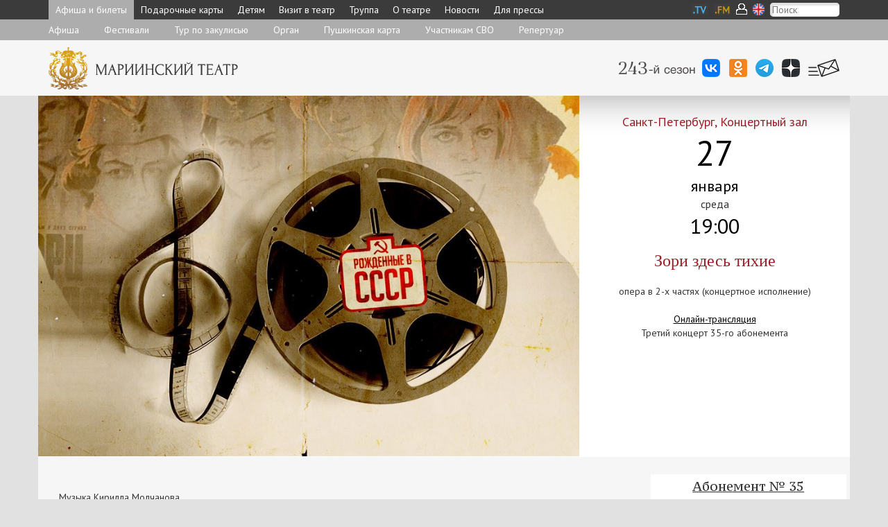

--- FILE ---
content_type: text/html; charset=utf-8
request_url: https://www.mariinsky.ru/playbill/playbill/2016/1/27/3_1900/
body_size: 12116
content:
<!DOCTYPE html>
<html lang="ru">
	<head>
		<title>Зори здесь тихие</title>
		<meta http-equiv="Content-Type" content="text/html; charset=utf-8" />
		<meta http-equiv="x-ua-compatible" content="IE=9">
		<meta content="Зори здесь тихие" name="description" />
		<meta content="Зори здесь тихие" name="keywords" />
		<meta name="title" content="Зори здесь тихие" />
		<link rel="image_src" href="/images/logo_ru.gif" />
		<meta name="viewport" content="width=device-width, initial-scale=1.0">
		
		<script src="/js/jquery-1.10.2.min.js"></script>
		<script src="/js/site5/scripts_mt.js?21"></script>
		
		<script src="/bootstrap/3.1.0/js/bootstrap.min.js"></script>
		<link href="/bootstrap/3.1.0/css/bootstrap.css" rel="stylesheet">
		<link href="/bootstrap/3.1.0/css/bootstrap-theme.css" rel="stylesheet">
		
		<link href="/css/site5/global_style.css?6" rel="stylesheet">
		<link href="/css/site5/global_style_mt_update.css?8" rel="stylesheet">
		<link href='https://fonts.googleapis.com/css?family=PT+Sans:400,700&subset=latin,cyrillic-ext' rel='stylesheet' type='text/css'>
		<link href='https://fonts.googleapis.com/css?family=PT+Serif+Caption&subset=latin,cyrillic-ext' rel='stylesheet' type='text/css'>
		<link href='https://fonts.googleapis.com/css?family=Gabriela' rel='stylesheet' type='text/css'>
		<script type="text/javascript" src="//yandex.st/swfobject/2.2/swfobject.min.js"></script>

		<script>
			$(document).ready(function(){
				if('ru'=='ru'){
					intervalID=setInterval(function(){vhodnoy_za_chas()}, 1000);
				}
			});
		</script>

		<script type="text/javascript" src="/js/site5/jquery.lightbox-0.52.js"></script>
		<link rel="stylesheet" type="text/css" href="/css/site5/jquery.lightbox-0.5.css" media="screen" />
		<script type="text/javascript"> 
			$(function() {$('a[rel=lightbox]').lightBox();});
		</script>
		<script defer src="https://spb.kassir.ru/start-frame.js"></script>
		<link rel="apple-touch-icon" sizes="57x57" href="/images/favicons/apple-icon-57x57.png">
<link rel="apple-touch-icon" sizes="60x60" href="/images/favicons/apple-icon-60x60.png">
<link rel="apple-touch-icon" sizes="72x72" href="/images/favicons/apple-icon-72x72.png">
<link rel="apple-touch-icon" sizes="76x76" href="/images/favicons/apple-icon-76x76.png">
<link rel="apple-touch-icon" sizes="114x114" href="/images/favicons/apple-icon-114x114.png">
<link rel="apple-touch-icon" sizes="120x120" href="/images/favicons/apple-icon-120x120.png">
<link rel="apple-touch-icon" sizes="144x144" href="/images/favicons/apple-icon-144x144.png">
<link rel="apple-touch-icon" sizes="152x152" href="/images/favicons/apple-icon-152x152.png">
<link rel="apple-touch-icon" sizes="180x180" href="/images/favicons/apple-icon-180x180.png">
<link rel="icon" type="image/png" sizes="192x192"  href="/images/favicons/android-icon-192x192.png">
<link rel="icon" type="image/png" sizes="32x32" href="/images/favicons/favicon-32x32.png">
<link rel="icon" type="image/png" sizes="96x96" href="/images/favicons/favicon-96x96.png">
<link rel="icon" type="image/png" sizes="16x16" href="/images/favicons/favicon-16x16.png">
<link rel="manifest" href="/images/favicons/manifest.json">
<meta name="msapplication-TileColor" content="#ffffff">
<meta name="msapplication-TileImage" content="/images/favicons/ms-icon-144x144.png">
<meta name="theme-color" content="#ffffff"> 



<script type="text/javascript">!function(){var t=document.createElement("script");t.type="text/javascript",t.async=!0,t.src='https://vk.com/js/api/openapi.js?169',t.onload=function(){VK.Retargeting.Init("VK-RTRG-1477856-dtbgw"),VK.Retargeting.Hit()},document.head.appendChild(t)}();</script><noscript><img src="https://vk.com/rtrg?p=VK-RTRG-1477856-dtbgw" style="position:fixed; left:-999px;" alt=""/></noscript>
	</head>
<body>
<!--%pid%-->
	
<!--%system getOuterContent('./tpls/content/site5_ssi/get_banner_line_%custom langPrefix()%.tpl')%-->


	<div class="m_level1_cnt" id="ml1" style="z-index:200;" >
	<div class="container menu">
		<div class="row">
			<div class="col-md-12">
				<div class="serv_container">
					<table class="u_serv_menu">
						<tr>
							<!--<td><a target="_blank" href="https://www.mariinsky.ru/links/3/"><img src="/images/site5/ico_gift4.png" /></a></td>-->
							<td><a href="https://www.mariinsky.tv/"><img src="/images/site5/ico_tv4.png" /></a></td>
							<td><a href="https://www.mariinsky.ru/fm/"><img src="/images/site5/ico_fm4.png" /></a></td>
							<td><span class="auth_menu"><a href="https://tickets.mariinsky.ru/ru/singinform/" onclick="show_div_login('https://www.mariinsky.ru/playbill/playbill/2016/1/27/3_1900/', 'div_login'); return false;" ><img src="/images/site5/ico_auth_no.png"  /></a></span></td>
							<td><div class="lang_link"><a href="/en/playbill/playbill/2016/1/27/3_1900/"><img src="/images/site5/en_ico_lang1.png" /></a></div></td>
							<td style="width:100px;"><form name="search" action="https://www.mariinsky.ru/ru/searchres/" method="get" target="_blank"><input type="hidden" name="searchid" value="2060906" /><input type="hidden" name="l10n" value="ru" /><input type="hidden" name="reqenc" value="" /><input type="text" name="text"  placeholder="Поиск" class="search_input" value=""  /></form></td>
						</tr>
					</table>
				</div>
				<div align="center" class="ml1_cur_part" onclick="toggle_ml1();"></div>
				<div id="m_level1" class="list"><div class="active item"><a title="Афиша и билеты" href="/playbill/">Афиша и билеты</a></div><div class=" item"><a  title="Подарочные карты" href="/gift_cards/">Подарочные карты</a></div><div class=" item"><a  title="Детям" href="/kids/">Детям</a></div><div class=" item"><a  title="Визит в театр" href="/visit/">Визит в театр</a></div><div class=" item"><a  title="Труппа" href="/company/">Труппа</a></div><div class=" item"><a  title="О театре" href="/about/">О театре</a></div><div class=" item"><a  title="Новости" href="/news1/">Новости</a></div><div class="last item"><a  title="Для прессы" href="/press/">Для прессы</a></div></div>
			</div>
		</div>
	</div>
</div>
	<div class="m_level2_cnt">
	<div class="container">
		<div  id="m_level2"><a class="active" href="/playbill/playbill/">Афиша</a><a href="/playbill/festivals/">Фестивали</a><a href="/playbill/tour_theatre/">Тур по закулисью</a><a href="/playbill/organ/">Орган</a><a href="/playbill/credit_pushkin/">Пушкинская карта</a><a href="/playbill/svo/">Участникам СВО</a><a href="/playbill/repertoire/">Репертуар</a></div>
	</div>
</div>
	<div class="popup_banner_hidden head_media_line" style="background-color:#f6f6f6;">
	<div class="container">
		<div class="row">
			<div class="col-md-7 col-sm-12 col-xs-12 line_logo">
				<a href="/"><img class="logo img-responsive" border="0" src="/images/site5/logo_ru.png" /></a>
			</div>	
			<div class="col-md-5 col-sm-12 col-xs-12 line_media">
				<div style="margin:27px 0px 0px 0px;">
					<div class="season"><img src="/images/season_number/season_num_ru.png" /></div>
					<a target="_blank" title="ВКонтакте" class="vk" href="https://vk.com/mariinsky"><img src="/images/site5/vk_ico_.png" /></a>
					&nbsp;
					<a target="_blank" href="https://ok.ru/mariinsky"><img src="/images/site5/ok_26.png" /></a>
					&nbsp;
					<a target="_blank" href="https://t.me/mariinsky"><img src="/images/site5/telegram_26.png" /></a>
					&nbsp;
					<a target="_blank" href="https://zen.yandex.ru/mariinsky"><img src="/images/site5/yandex_zen_26.png" /></a>
					&nbsp;
					<a href="https://tickets.mariinsky.ru/ru/client/subscribe/"><img src="/images/site5/enewsletter_subscribe.png" /></a>
				</div>
			</div>
		</div>
	</div>
</div>
	<div class="container" align="left" style="padding:0px;">
	<div class="row spec_inf_banner">
		<div class="col-md-8" id="spec_gal_cont">
			<div id="spec_img_cont" align="center"><img src="/images/cms/data/concerts900/kz/zory_ru.jpg" /></div>
			<div class="row" id="spect_img_preview_cont" style="height:auto;">
				<div class="col-md-12"></div>
			</div>
			
		</div>
		<div class="col-md-4" id="spec_info_cont">
			<div id="spec_inf" itemscope itemtype="http://data-vocabulary.org/Event">
				<div align="center" class="spec_place hall"><span itemprop="location">Санкт-Петербург, Концертный зал</span></div>
				<div>
<time itemprop="startDate" datetime="2016-01-27T19:00:00+03:00">
		<div align="center" class="day">27</div>
		<div align="center" class="month">января</div>
		<div align="center" class="weekday">среда</div>
		<div align="center" class="hour">19:00</div>
</time>
</div>
				<h1 align="center" class="hall"><span itemprop="summary">
Зори здесь тихие
<span></h1>
				<div align="center">опера в 2-х частях (концертное исполнение)</div><br />
				
				<div align="center" class="online_video"><a target="_blank" href="https://mariinsky.tv/">Онлайн-трансляция</a></div>
				<div align="center" class="spec_info_status"></div>
				<div align="center" class="spec_info_status">Третий концерт 35-го абонемента</div>
				
			</div>
			<div class="t_button" id="ticket_cont"><!-- empty2  61942  --></div>
			<div align="center" class="spec_info_status"></div>
		</div>
	</div>
</div>	

<div class="container content" align="left" style="background-color: #f6f6f6;">
	<div class="row gr_bottom" style="margin-top:15px;" >
		<div class="col-md-9">
			<div id="spec_info_container">
				<div style="background: transparent url(/images/site5/sep.png) repeat-x center bottom; padding-bottom: 5px;">
					<div style="padding-top:3px; text-align:left;"></div>
					
					<div style="padding-top:15px;"></div>
					<div class="description"><p>Музыка Кирилла Молчанова <br />

Либретто Кирилла Молчанова по&nbsp;одноименной повести Бориса Васильева

</p><p><br />ИСПОЛНИТЕЛИ: 
<br />Васков &ndash; <a href="/company/opera/soloists/bass/serov/">Андрей&nbsp;Серов</a> 


<br />Осянина Рита &ndash; <a href="/company/opera_women/sishkova_irina/">Ирина&nbsp;Шишкова</a>


<br />Комелькова Женька &ndash; <a href="/company/opera_women/sergeyeva_ekaterina/">Екатерина&nbsp;Сергеева</a>


<br />Бричкина Лиза &ndash; <a href="/company/opera_women/bayankina/"> Мария&nbsp;Баянкина </a>


<br />Гурвич Соня &ndash; Алена Гурьева 


<!--Ансамбль солистов Академии молодых оперных певцов Мариинского театра
<p>Симфонический оркестр Мариинского театра-->
</p><p>Музыкальный руководитель и ответственный концертмейстер  &ndash;  <a href="/company/academy/accompanists/gergieva/">Лариса&nbsp;Гергиева</a>
<br />Хормейстер &ndash; <a href="/archive/pavel_teplov/">Павел&nbsp;Теплов
</a>
<br />Дирижер &ndash; <a href="/company/conductors/gugkaev/">Заурбек&nbsp;Гугкаев</a>   


</p><p>Исполняют солисты Академии молодых оперных певцов Мариинского театра



</p><p> <br /> КРАТКОЕ СОДЕРЖАНИЕ <br />Место действия&nbsp;&ndash; Карелия <br />
Время действия&nbsp;&ndash; 1942 год и наши дни <br />

</p><p><em>Пролог</em><br />
Туристы располагаются на&nbsp;привал у Легонтова озера. Один из&nbsp;них поет &laquo;Снова идет ночь над полями темными&raquo;. Появляется солдат-ветеран, а затем четыре девушки, одетые в&nbsp;пилотки и шинели образца 1942 года. Одна из&nbsp;них обращается с&nbsp;призывом помнить о&nbsp;войне: &laquo;Пусть живые запомнят и пусть поколения знают эту взятую с боем суровую правду солдат&raquo;. <br />
</p><p><em>Первая часть</em><br />
Изба, где живут девушки-зенитчицы. Царит уютная, не армейская атмосфера, девушки поют &laquo;В небе зори загорались&raquo;. Люда Ёлкина шутливо рассказывает подругам о&nbsp;своем знакомстве-свидании. Появляется Васков, который пытается быть суровым со своими подчиненными и напоминает им об уставе. &laquo;Понимаете? Женский пол&hellip;&raquo;&nbsp;&ndash; отвечают ему. Комендант, махнув рукой, уходит. <br />
Девушки шутят и сплетничают, пока дело не&nbsp;доходит до перебранки. Соня, пытаясь примирить спорщиц, читает стихи&nbsp;&ndash; звучит &laquo;Мой любимый, мой князь, мой жених&raquo; Блока. Дальше действие развивается параллельно в&nbsp;комнате девушек и в&nbsp;избе Васкова. <br />
Марья и комендант говорят о женской доле на&nbsp;войне. Полина приносит девушкам патефон. Заслышав его звуки, комендант решает пресечь  шалости подопечных и направляется к&nbsp;девушкам. <br />
Женька поет романс на&nbsp;знаменитые стихи Симонова &laquo;Жди меня&raquo;. Девушки устраивают танцы под патефон. Появляется Васков, девушки смущены. Лиза, влюбленная в&nbsp;старшину, пытается проявить гостеприимство, Рита же напоказ настаивает на&nbsp;отбое: &laquo;Устав!&raquo; Все расходятся. <br />
Женька тайком провожает Риту в&nbsp;город на&nbsp;ночное свидание. <br />
Старшина сокрушается, что не может найти общего языка с&nbsp;подчиненными. Он рассказывает Марье о&nbsp;предательстве своей жены и смерти ребенка: &laquo;тут и вовсе забыл, как люди смеются&raquo;. 
Вбегает Рита и сообщает о замеченных в&nbsp;лесу немцах. Васков объявляет тревогу. Он придирчиво осматривает поднятых по тревоге бойцов и отбирает троих из&nbsp;них. В&nbsp;разведку пойдут Женька, Лиза и Соня. Действие завершается проводами девушек.
</p><p><em>Вторая часть </em><br />
На берегу Легонтова озера Васков, обходя по очереди наблюдательные позиции, ближе знакомится с каждой из&nbsp;девушек. Доверительные беседы со старшиной перемежаются воспоминаниями героинь о&nbsp;доме. Лиза Бричкина исполняет лирический вокализ. Соня Гурвич, интеллигентная девочка с&nbsp;томиком Блока в&nbsp;руках, читает &laquo;Жизнь без начала и конца&raquo;. <br />
Внезапно Соня замечает приближающегося противника. Васков в&nbsp;замешательстве&nbsp;&ndash; немцев не двое, как они полагали сначала, а шестнадцать. Старшина предлагает занять оборону на&nbsp;запасной позиции. Лизу он отправляет за помощью к&nbsp;своим. Простившись с&nbsp;подругами, она торопится выполнить приказ, но сбившись с&nbsp;пути, гибнет в&nbsp;болоте. <br />
Васков, Женька, Рита и Соня расположились в&nbsp;укрытии. Старшина уверен, что Лиза уже добралась до  деревни и вызвала подмогу. Соня внезапно срывается с&nbsp;места, она решила принести оброненный  старшиной кисет. Все, напряженно вслушиваясь, ждут ее возвращения. Обеспокоенный Васков идет на&nbsp;поиски и приносит тело заколотой немцем Сони. <br />
Он решает отправить Риту и Женю назад, а самому остаться и помешать диверсантам. Девушки приказу не подчиняются и принимают смертный бой. 


</p></div>
				</div>

				<div class="slide_blocks">
				<div class="slide_block"><h3 class="hided o_koncerte inf_block_title" onclick="show_spec_inf_block('o_koncerte');">О спектакле</h3><div class="spec_inf_b o_koncerte"><div class="o_koncerte inf_block hided"><div><p>Имя Кирилла Владимировича Молчанова сегодня немного скажет широкой аудитории слушателей&nbsp;&ndash; разве что профессиональным музыкантам, да и&nbsp;то скорее старшего поколения. Но стоит только вспомнить две-три песни: &laquo;Вот солдаты идут по степи опаленной&hellip;&raquo;, или &laquo;От людей на&nbsp;деревне не спрятаться&hellip;&raquo;, или &laquo;Парней так много холостых, // А&nbsp;я люблю женатого&hellip;&raquo;&nbsp;&ndash; как тотчас вы, улыбнувшись, запоете знакомую мелодию. Не лучшая ли это награда композитору&nbsp;&ndash; его песни стали частью жизни людей, их поют и&nbsp;со сцены, и&nbsp;во время застолья, и&nbsp;у костра под гитару!
<br />Кирилл Молчанов (1922&ndash;1982)&nbsp;&ndash; автор восьми опер (среди них &laquo;Каменный цветок&raquo; по Павлу Бажову, &laquo;Ромео, Джульетта и&nbsp;тьма&raquo; по повести Яна Отченашека, &laquo;Неизвестный солдат&raquo;&hellip;), балетов &laquo;Три карты&raquo; и&nbsp;&laquo;Макбет&raquo;, фортепианных пьес, вокальных циклов, музыки к&nbsp;десятку фильмов (в их числе &laquo;Дело было в&nbsp;Пенькове&raquo;, &laquo;На семи ветрах&raquo;, &laquo;Доживем до понедельника&raquo;), к&nbsp;тридцати драматическим спектаклям&hellip; В&nbsp;Саратове, на&nbsp;местном пешеходном &laquo;Арбате&raquo;, даже поставили памятник его песне, а башенные часы на&nbsp;набережной Волги отбивают &laquo;Огней так много золотых // На улицах Саратова&hellip;&raquo;. 
<br />Пронзительная повесть Бориса Васильева &laquo;А&nbsp;зори здесь тихие&raquo; о&nbsp;подвиге девушек-зенитчиц стала сюжетом последней оперы Молчанова. Одаренный оперный композитор и&nbsp;драматург (автор либретто большинства своих опер), Молчанов замечательно ощущает специфику музыкального театра, но при этом, не изменяя песенной природе своего дара, широко пользуется приемами сопредельных искусств. Он прибегает к&nbsp;кинематографическим &laquo;наплывам&raquo;, к&nbsp;перебивающим линейное повествование кадрам из прошлого своих героинь, кадрам-воспоминаниям, к&nbsp;монтажной драматургии. 
<br />Столь же своеобразен и&nbsp;музыкальный язык оперы, уснащенный цитатами,&nbsp;&ndash; тут и&nbsp;&laquo;бытовая&raquo; песня, и&nbsp;эстрада, и&nbsp;музыка барокко. Как символ мирной жизни в&nbsp;хрустальном тембре челесты звучит &laquo;Колыбельная&raquo; Дунаевского, и&nbsp;тут же&nbsp;&ndash; хорал Генделя. 
<br />Композитор &laquo;портретирует&raquo; героинь оперы сообразно их характеру и&nbsp;пользуясь близким им музыкальным &laquo;словарем&raquo;. К&nbsp;примеру, Лиза Бричкина, крестьянская девушка, обрисована протяжной песней и&nbsp;частушкой, а Соня Гурвич, влюбленная в&nbsp;поэзию Блока,&nbsp;&ndash; интонациями русского романса и&nbsp;мелодией Генделя. Женя Комелькова предстает поначалу в&nbsp;нехитром вальсе, словно перенесенном с&nbsp;городской танцплощадки; она же с&nbsp;гитарой в&nbsp;руках на&nbsp;глазах зрителей &laquo;слагает&raquo; простую куплетную песню на&nbsp;ставшие легендарными стихи Константина Симонова &laquo;Жди меня&raquo;&nbsp;&ndash; обобщенный образ женской верности, оберегающей солдата. Рита Осянина, вспоминая с&nbsp;болью оставленного дома маленького сына, поет трогательную &laquo;Колыбельную&raquo; Дунаевского из &laquo;Цирка&raquo;&hellip;
<br />К&nbsp;своему командиру старшине Васкову девушки поначалу  относятся с&nbsp;немалой иронией. Он охарактеризован маршем на&nbsp;приписываемые чуть ли не Александру Васильевичу Суворову слова: &laquo;О, воин, службою живущий! // Читай Устав на&nbsp;сон грядущий. // А&nbsp;утром, ото сна восстав, // Читай усиленно Устав&raquo;. Пожилой старшина по-отечески опекает девушек, сочувствуя им, переживая их трагическую гибель&hellip; В&nbsp;его интонациях&nbsp;&ndash; понемногу от каждой из девушек, но более всего&nbsp;&ndash; близкого к&nbsp;народным истокам, к&nbsp;русским корням. Так, в&nbsp;сцене с&nbsp;Лизой Бричкиной вдруг появляются нотки лирических &laquo;страданий&raquo;.  
<br />Оркестр экономными, скупыми средствами передает атмосферу действия, подогревает эмоциональную &laquo;температуру&raquo; оперы. &laquo;Трубный&raquo; лейтмотив, открывающий оперу, потом оживет в&nbsp;слегка варьированном виде в&nbsp;обращении Риты Осяниной &laquo;Нас не надо жалеть!&raquo; на&nbsp;стихи поэта-фронтовика Семена Гудзенко. Поддержанный струнными и&nbsp;солирующей трубой, он звучит как слово от автора. 
<br />Пролог и&nbsp;эпилог, контрастно обрамляющие оперу, рисуют нынешние мирные дни&nbsp;&ndash; они завоеваны для нас теми, кто отдал свои жизни, сражаясь с&nbsp;врагом. В&nbsp;этом ощущении  преемственности поколений, в&nbsp;неостывающей памяти о&nbsp;воинском подвиге&nbsp;&ndash; залог нашего нравственного и&nbsp;духовного здоровья.
<br /><em>Иосиф Райскин</em>    
</p></div></div></div></div>
				
				</div>
				<div class="tree"></div>
				<div style="padding-top:5px; text-align:left;"><span class="age_limit" onclick="show_age_limit(this);" >Возрастная категория 6+ </span></div>
				
				<br />
				
		
			</div>
		</div>
		<div class="col-md-3 predst_r_col">
			<div style="margin-top:10px;"></div>
			<div style="margin-top:10px;"><div class="right_block_div"><div align="center"><div class="afisha_banner"><div class="indefinite title"><a href="/playbill/subscriptions_archive/2015_2016/35/">Абонемент № 35</a></div><div class="b_cnt"><table><tr class="hall first"><td class="l"></td><td class="r"><div class="date">13 октября 2015</div><div class="spec_name"><a href="/playbill/playbill/2015/10/13/3_1900/">Виссарион Шебалин. «Укрощение строптивой»</a></div></td></tr><tr class="hall "><td class="l"></td><td class="r"><div class="date">11 декабря 2015</div><div class="spec_name"><a href="/playbill/playbill/2015/12/11/3_1900/">Кола Брюньон</a></div></td></tr><tr class="hall "><td class="l"></td><td class="r"><div class="date">27 января 2016</div><div class="spec_name"><span class="this">Зори здесь тихие</span></div></td></tr><tr class="hall "><td class="l"></td><td class="r"><div class="date">26 февраля 2016</div><div class="spec_name"><a href="/playbill/playbill/2016/2/26/3_1900/">Тихий Дон</a></div></td></tr><tr class="hall "><td class="l"></td><td class="r"><div class="date">24 марта 2016</div><div class="spec_name"><a href="/playbill/playbill/2016/3/24/3_1900/">Не только любовь</a></div></td></tr><tr class="hall "><td class="l"></td><td class="r"><div class="date">10 апреля 2016</div><div class="spec_name"><a href="/playbill/playbill/2016/4/10/3_1900/">Москва, Черемушки</a></div></td></tr></table></div></div></div></div></div>
			<div style="margin-top:10px;"></div>
		</div>
	</div>
</div>
<div id="muz_popup_descr"><div></div></div>
		
	<div class="container foot">
	<div style="background-color:#f6f6f6; padding-bottom:15px;">
		<div class="row">
			<div class="col-md-4 col-sm-12 col-xs-12">
				<div style="padding-left:15px;">
					<div style="padding-bottom:16px;">
						<img src="/images/site5/footer_logo_ru.jpg" />
					</div>
					<div class="mariinsky_help">
						
<div><strong>© 1998 – 2026 </strong></div>
<div><strong>Мариинский театр</strong></div>
					</div>	
					<div class="mariinsky_help">
						<div>Для обращений</div>
						<a href="mailto:post@mariinsky.ru">post@mariinsky.ru</a>
					</div>
					
					<div class="mariinsky_help">	
						
<div>Справочная служба</div>
<div><a href="tel:+78123264141">+7&nbsp;(812)&nbsp;326&nbsp;41&nbsp;41</a></div>

					</div>

					<div class="mariinsky_help">	
						<div>По вопросам реализации билетов</div>
						<div><a href="mailto:tickets@mariinsky.ru">tickets@mariinsky.ru</a></div>
					</div>
					<div class="mariinsky_help">
						<div class="footer_s_nets">
							<a target="_blank" href="https://vk.com/mariinsky"><img src="/images/site5/vk_ico_.png" /></a>
<a target="_blank" href="https://youtube.com/mariinsky"><img src="/images/site5/yt_ico_26.png" /></a>
<a target="_blank" href="https://ok.ru/mariinsky"><img src="/images/site5/ok_26.png" /></a>
<a target="_blank" href="https://t.me/mariinsky"><img src="/images/site5/telegram_26.png" /></a>
<a target="_blank" href="https://zen.yandex.ru/mariinsky"><img src="/images/site5/yandex_zen_26.png" /></a>
						</div>
					</div>
					<div class="mariinsky_help">
						 <div class="row">	
	<div class="col-md-6">				
		<div class="t"><a href="https://tickets.mariinsky.ru/ru/client/subscribe/">Подписаться на рассылку</a></div>
		<div class="v" ><a href="https://tickets.mariinsky.ru/ru/client/subscribe/"><img src="/images/site5/enewsletter_subscribe.png" /></a></div>
	</div>
	<div class="col-md-6">				
		<div style="padding-left:10px;">
			<div class="t"><a href="https://forms.mkrf.ru/e/2581/YrrHrJbi/?ap_orgcode=043951">Опрос</a></div>
			<div class="v" ><a href="https://forms.mkrf.ru/e/2581/YrrHrJbi/?ap_orgcode=043951"><img width="45px" src="/images/site5/qa_ico.png" /></a></div>
		</div>
	</div>
</div>	
					</div>
					
					<div class="mariinsky_help">	
						<div style="padding-bottom:6px;">Скачать мобильное приложение Мариинского театра</div>
						<div>
							<a href="https://www.mariinsky.ru/links/android_app_www/"><img src="https://www.mariinsky.ru/images/site5/mobile_download_google_ru.png" height="36px" /></a> 
							<a href="https://www.mariinsky.ru/links/apple_app_www/"><img src="https://www.mariinsky.ru/images/site5/mobile_download_apple_ru.png" height="36px" /></a>
						</div>
					</div>
			
				</div>
			</div>
			<div class="col-md-4  col-sm-7 col-xs-8 mt_halls" style="margin-top:22px;">
				<div style="padding-left:15px;">
				
				

					<!--<div style="color:#a16d30; font-family:'PT Sans',sans-serif; padding-left:45px;" align="left">%spb%</div>-->
					
					<a style="display:block;background: url('//www.mariinsky.ru/images/site5/mt_ico_37.png') no-repeat left top; padding-left:45px; margin:0px 0px 12px; 0px; min-height:37px; width: 225px;" class="mt_color fs13" href="/about/history/mariinsky_theatre/">Мариинский театр:<br />Театральная&nbsp;площадь, д.&nbsp;1</a>
					<a style="display:block;background: url('//www.mariinsky.ru/images/site5/mt2_ico_37.png') no-repeat left top; padding-left:45px; margin:0px 0px 12px; 0px; min-height:37px; width: 225px;" class="mt2_color fs13" href="/about/history/mariinsky_ii/">Мариинский-2:<br />ул.&nbsp;Декабристов, д.&nbsp;34 </a>
					
					<a style="display:block; background: url('//www.mariinsky.ru/images/site5/mt2_ico_strav.png') no-repeat left top; padding-left:45px; margin:0px 0px 12px; 0px; min-height:37px; width: 225px;" class="mt2_color fs13" href="/about/history/stravinsky_hall/">Зал Стравинского<br />ул.&nbsp;Декабристов, д.&nbsp;34<br />(вход с Минского переулка)</a>
					
					<a style="display:block; background: url('//www.mariinsky.ru/images/site5/mt2_ico_37_2.png') no-repeat left top; padding-left:45px; margin:0px 0px 12px; 0px; min-height:37px; width: 225px;" class="mt2_color fs13" href="/about/history/chamber_venues/">Камерные залы Мариинского-2</a>			
					<a style="display:block;background: url('//www.mariinsky.ru/images/site5/kz_ico_37.png') no-repeat left top; padding-left:45px; margin:0px 0px 12px; 0px; min-height:37px; width: 225px;line-height:1.2;" class="kz_color fs13" href="/about/history/concert_hall/">Концертный зал:<br /> ул.&nbsp;Писарева, д.&nbsp;20  (вход с&nbsp;ул.&nbsp;Декабристов,&nbsp;д.&nbsp;37) </a>
					

					<div style="color:#a16d30; font-family:'PT Sans',sans-serif; padding-left:45px;" align="left">Приморский филиал (Владивосток)</div>
					
					<a style="display:block;background: url('//www.mariinsky.ru/images/site5/primorsky_ico_37.png') no-repeat left top; padding-left:45px; margin:0px 0px 12px; 0px; min-height:37px; width: 225px;" class="kz_color fs13" href="https://prim.mariinsky.ru/">Приморская&nbsp;сцена:<br />г.&nbsp;Владивосток,&nbsp;ул.&nbsp;Фастовская,&nbsp;д.&nbsp;20</a>
					
					
					
					<div style="padding-left:45px;  font-family:'PT Sans',sans-serif; color:#a16d30;" align="left">Филиал в РСО−Алания (Владикавказ)</div>

					<a style="display:block;background: url('//alania.mariinsky.ru/images/kavkaz/kavkaz1_37_ico.png') no-repeat left top; padding-left:45px; margin:0px 0px 12px; 0px; min-height:37px;line-height:1.1; " href="https://alania.mariinsky.ru/">Театр оперы и балета<br />г.&nbsp;Владикавказ, ул.&nbsp;Тхапсаева, д.&nbsp;18</a>
					
					<a style="display:block;background: url('//alania.mariinsky.ru/images/kavkaz/kavkaz2_37_ico.png') no-repeat left top; padding-left:45px; margin:0px 0px 17px; 0px; min-height:37px;line-height:1.1; " href="https://alania.mariinsky.ru/">Концертный зал<br />г.&nbsp;Владикавказ, ул.&nbsp;Миллера, д.&nbsp;34</a>
					
				</div>
			</div>

			<div class="col-md-4 col-sm-5 col-xs-4" style="margin-top:22px;">
				<div style="padding-left:15px;">
					<div class="mariinsky"><a target="_blank" class="tv" href="https://mariinsky.tv/"><span class="hidden-exs">mariinsky.tv</span></a>
<a target="_blank"  class="fm" href="https://www.mariinsky.ru/fm/"><span class="hidden-exs">mariinsky.fm</span></a>
<!--<a target="_blank"  class="gift" href="https://www.mariinsky.ru/links/2/"><span class="hidden-exs">mariinsky.gift</span></a>-->
<!--
<a target="_blank"  class="us" href="http://mariinsky.us"><span class="hidden-exs">mariinsky.us</span></a>
<a target="_blank"  class="cn" href="http://www.mariinsky.cn"><span class="hidden-exs">mariinsky.cn</span></a>
-->

					</div>
				</div>
			</div>
		</div>
		<div class="row">
			<div class="col-md-12" style="color:#9f9f9f; font-size:13px;">
				<div style="padding:0px 15px;">
Любое использование либо копирование материалов сайта, элементов дизайна и оформления запрещено без разрешения правообладателя.</div>
			</div>
		</div>
	</div>
</div>	
		<div id="div_login" style="display:none; width:90%;">
		<div align="right"><div align="center" style="width:60px; cursor:pointer;" onclick="hide_popup('div_login');"><img src="//www.mariinsky.ru/images/site5/close.png"/><br />Закрыть</div></div>
		<div id="div_login_title">Вход в личный кабинет</div>
		<div id="div_login_msg" align="center"></div>
		<div align="center" class="login_fields">
			<form action="//tickets.mariinsky.ru/login.php" method="post">
				<input type="text" id="login" name="login"  placeholder="Логин"  class="textinputs" value="" style=""/><br />
				<input type="password" id="password" name="password" placeholder="Пароль" class="textinputs" value=""/><br />
				<div align="center" style="padding-top:10px;">
					<table cellpadding="10" cellspacing="0">
						<tr>
							<td valign="top" align="right">
								<a href="//tickets.mariinsky.ru/ru/client/recoverypwd/" style="font-size:14px; color:#ffffff; text-decoration:underline;">Забыли пароль?</a> &nbsp; &nbsp;</td>
								<td valign="top" align="center">
								<button id="login_btn">Вход</button>
							</td>
							<td valign="top" align="left"> &nbsp; &nbsp;
								<a style="font-size:14px; color:#ffffff; text-decoration:underline;" href="//tickets.mariinsky.ru/ru/client/">Регистрация</a>
							</td>
						</tr>		
					</table>
				</div>
				<input style="display:none;" class="from_page" type="hidden" id="from_page_input" name="from_page" value="//www.mariinsky.ru/playbill/playbill/2016/1/27/3_1900/" />
			</form>
		</div>
	</div>
	
	<div id="tickets_menu">
		<div class="arr"></div>
		<div class="m_cnt">
			<div align="right" style="height:13px; cursor:pointer;"> 
				<img src="//www.mariinsky.ru/images/site5/site5_popup_close.jpg" onclick="show_tickets_menu(); return false;" />
			</div>
			<div>
				<table><tr><td class="user_name">user_name</td><td class="exit">|&nbsp;<em><a onclick="user_logout(); return false;" href="//tickets.mariinsky.ru/auth/check_auth.php?action=logout" >Выход</a></em></td></tr></table>
			</div>
			<div align="left" class="t_menu_top">
				<a href="//tickets.mariinsky.ru/ru/client/">Профиль</a> | 
				<a href="//tickets.mariinsky.ru/ru/ticket/">Корзина</a> | 
				<a href="//tickets.mariinsky.ru/ru/orders/">Заказы</a>
			</div>
		</div>
	</div>

	<div style="" id="age_limit_popup">
	<img align="right" src="/images/site5/site5_popup_close.jpg" onclick="hide_age_limit('age_limit_popup');" style="cursor:pointer; " />
	<div  id="age_limit_popup_cnt">
		<div align="left"></div>
	</div>
</div>
	
	<!-- 
<script async="true" src="https://www.googletagmanager.com/gtag/js?id=G-BW69QBE1S3"></script>
<script>
 window.dataLayer = window.dataLayer || [];
 function gtag(){dataLayer.push(arguments);}
 gtag('js', new Date());
 gtag('config', 'G-BW69QBE1S3');
</script>
-->

<script>function gtag(){}</script>



<script async="true" src="https://culturaltracking.ru/static/js/spxl.js?pixelId=25229" data-pixel-id="25229"></script>
	<div id="spec_video_cnt"></div>
	
</body>
</html>
<!-- This page generated in 0.30393 secs by TPL, SITE MODE -->

--- FILE ---
content_type: text/css
request_url: https://www.mariinsky.ru/css/site5/global_style_mt_update.css?8
body_size: 1429
content:

		
.m_level1_cnt {text-align: left;}
.season{display:inline-block;}
.fb, .vk, .instagram {margin-left: 5px;}
.m_level1_cnt .serv_container{display: block; height:28px;}


.container.menu {
  /*padding: 0px;*/
}

.m_level1_cnt .item.active{
	-webkit-border-top-left-radius: 0px;
	-webkit-border-top-right-radius: 0px;
	-moz-border-radius-topleft: 0px;
	-moz-border-radius-topright: 0px;
	border-top-left-radius: 0px;
	border-top-right-radius: 0px;
}
.m_level1_cnt .item:first-child a{padding: 4px 10px 4px 0px;}
@media (min-width:1200px){
.m_level1_cnt .item a{padding: 4px 10px 4px 10px;}
.m_level1_cnt .item.active:first-child a{padding: 4px 10px 4px 10px;}
}
@media (max-width:1199px){
.m_level1_cnt .item a{padding: 4px 10px 4px 10px;}
.m_level1_cnt .item.active:first-child a{padding: 4px 10px 4px 10px;}
}
.m_level1_cnt .item {height:28px;}

.m_level1_cnt {text-transform: none;}

.m_level1_cnt.mini .ml1_cur_part{
background:none; 
background-color: #7d7878;
margin: 0 8px 0 0px;
padding: 5px 20px 5px 20px;
height:28px;
width: auto;
display:inline-block;
-webkit-border-top-left-radius: 0px;
-webkit-border-top-right-radius: 0px;
-moz-border-radius-topleft: 0px;
-moz-border-radius-topright: 0px;
border-top-left-radius: 0px;
border-top-right-radius: 0px;
text-align:center;
}
.m_level1_cnt.mini .ml1_cur_part div{
	height:2px; margin-top:4px; width:20px; background-color:#f1f1f1;
}	
.u_serv_menu td {
    vertical-align: middle;
    height: 20px;
    padding: 0 0px 0 8px;
    line-height: 20px;
}
.u_serv_menu td img{
    padding: 5px 0px 6px 0px;
}







#banner_cont{position:relative;}
.banner_preview{overflow:hidden;}
.banner_preview_cont_table{width:100%;}
.banner_preview_cont{ height:37px;z-index:2; background:url('/images/banner_preview_bg.png'); overflow:hidden;position:absolute;bottom:0px; left:0px; right:0px;  z-index:2; background:url('/images/banner_preview_bg.png'); overflow:hidden;} 
.banner_preview_menu, .banner_pause, .banner_prev, .banner_preview, .banner_next{height:35px;}/*overflow:hidden;*/
.banner_preview_menu{width:30px;}
.banner_pause, .banner_prev, .banner_next{width:18px;}


.banner_preview{position:absolute;bottom:0px; left:80px; right:25px;  z-index:2; height:37px;}

.banner_pause{background:url('/images/site5/playb.png'); cursor:pointer;}
.banner_pause.active{background:url('/images/site5/b_pause.png');}
img.preview{}
#banner{background-color:#ffffff; position:relative; background-color: transparent;}


@media (min-width:992px){
	/*
	#banner_c{background:url('/images/site5/1x20white.jpg') top right repeat-y;}
	#BannerDescrcont1{background:url('/images/site5/1x20white.jpg') top left repeat-y, url('/images/site5/1x20white.jpg') top right repeat-y;}
	*/
}
@media (max-width:991px){
	#banner_c{background:none;}
}
#BannerDescrcont2{display:table; width:100%;background-color:#ffffff;}
.banner_preview .item{cursor:pointer;}
.mariinsky a {width: 1px;}
#bottom_baners img{width:100% !important;}
#bottom_baners .item{ background-color:#ffffff; }
#bottom_baners .date { text-align:center;} 
#bottom_baners div.spec_name{ text-align:center; width: 100%;display: block;}
#bottom_baners .descr{ padding-bottom:20px;}
#bottom_baners{padding: 15px 15px 10px 15px; margin:0px; background-color:#f6f6f6; height: auto;}
#BannerDescr { vertical-align:middle; display:table-cell; width:100%;}




#label_banner {
    margin: 10px 10px 0px 10px;
    height: auto ;
    overflow: auto ;
}

#label_banner > div{
    margin-bottom: 30px;
}
.owl-carousel-u .img img{width:100%}
.owl-carousel-u *{text-align:center;}

.container.foot{background-color:#f6f6f6;}

#m_level2 a{color:#ffffff; margin-right:10px;}

@media (min-width:1200px){
#m_level2 a{ margin-right:36px;}
}
@media (max-width:1199px){
#m_level2 a{ margin-right:20px; float: left;}
}


#m_level2 a:hover{text-decoration:underline;}
#m_level2  {text-align: left;}
.m_level2_cnt {text-align: left;}

#informer{
	display:none; 
	width:250px; 
	text-align:center;
	position:absolute; 
	background: #ffffff; 
	box-shadow: 0 0 10px rgba(0,0,0,0.5);  
	padding: 10px; 
	border-radius: 5px 5px 5px 5px;
}


.mariinsky_enewsletter .v{
	margin-top:7px;
}
.mariinsky_enewsletter .t a{
	text-decoration:none;
}
.mariinsky_enewsletter .t a:hover{
	text-decoration:underline;
}

.head_media_line {
  background-color: #f6f6f6;
}
.line_logo {
  height: 80px;
}
.line_media {
  height: 80px;
  min-width: 400px;
}
@media (max-width: 991px) {
  .line_media {
    text-align: left;
  }
}
@media (min-width: 992px) {
  .line_media {
    text-align: right;
  }
}

.container.foot .mariinsky_help{
	padding-bottom:16px;
}

.container.foot .mariinsky_help a:hover{
	text-decoration:underline;
}
.spec_obj_banner {margin-bottom:15px; background-color: #ffffff;  padding: 0px 0px 5px 0px;}
.spec_obj_banner .spec_obj_banner_img img{width:100%}
.spec_obj_banner .spec_obj_banner_text {margin:5px 5px 5px 15px;}
.spec_obj_banner .spec_obj_banner_title{margin:5px 5px 5px 15px;}
.spec_obj_banner .spec_obj_banner_title a{ text-decoration:none; font-size:18px;}


.general_person_photo{width:300px;}
 
 
#spec_img_cont{position:relative;}
.ratio {display:block;width:100%;height:auto;}
#perf_video {position:absolute;top:8%;left:0; }
